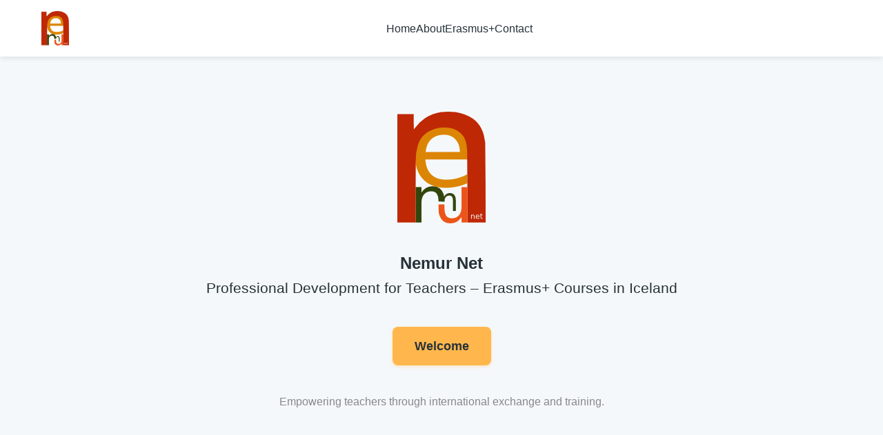

--- FILE ---
content_type: text/html
request_url: https://www.nemur.net/fr%C3%A9ttir/nefnan-komin-%C3%AD-pr%C3%B3fanir
body_size: 1604
content:
<!DOCTYPE html>
<html lang="en">
<head>
    <meta charset="UTF-8">
    <meta name="viewport" content="width=device-width, initial-scale=1.0">
    <title>Welcome - Nemur Net</title>
    <meta name="description" content="Professional development for teachers through Erasmus+ programs">
    <link rel="stylesheet" href="/assets/css/main.css">
</head>
<body>
    <header class="site-header">
    <div class="container">
        <nav class="navbar">
            <a href="/en/" class="logo">
                <img src="/assets/images/logo.png" alt="Nemur Net">
            </a>
            
            <ul class="nav-menu">
                
                <li><a href="/en/">Home</a></li>
                
                <li><a href="/en/about/">About</a></li>
                
                <li><a href="/en/erasmus/">Erasmus+</a></li>
                
                <li><a href="/en/contact/">Contact</a></li>
                
            </ul>
            
            <!--  include "components/language-switcher.njk" -->
            <div></div>
            
            <button class="mobile-menu-toggle" aria-label="Toggle menu">
                <span></span>
                <span></span>
                <span></span>
            </button>
        </nav>
    </div>
</header>
    
    <main>
        
<section class="landing">
  <div class="container" style="text-align:center; padding: 80px 0;">
    <img src="/assets/images/logo.png" alt="Nemur Net logo" style="max-width:180px; margin-bottom:2rem;">
    <h1>Nemur Net</h1>
    <p style="font-size:1.3rem; margin-bottom:2.5rem;">Professional Development for Teachers – Erasmus+ Courses in Iceland</p>
    <a class="btn btn-primary" href="/en/">Welcome</a>
    <!-- h2 style="margin-bottom:1.5rem;">Choose your language</h2>
    <div style="display:inline-flex; gap:2rem; flex-wrap:wrap; justify-content:center;">
      <a class="btn btn-primary" href="/en/">English</a>
      <a class="btn btn-secondary" href="/is/">Íslenska</a>
      <a class="btn btn-secondary" href="/fr/">Français</a>
      <a class="btn btn-secondary" href="/es/">Español</a>
    </div -->
    <p style="margin-top:2.5rem; color:#888;">Empowering teachers through international exchange and training.</p>
  </div>
</section>

<style>
.landing .btn {
  min-width: 140px;
  font-size: 1.1rem;
}
</style>

    </main>
    
    <footer class="site-footer">
    <div class="container">
        <div class="footer-content">
            <div class="footer-section">
                <h3>About Us</h3>
                <p>Nemur Net ehf - Professional Development for Teachers</p>
                <div class="footer-logos">
                    <img src="/assets/images/Erasmus+_Logo.svg" alt="Erasmus+" height="50">
                </div>
            </div>
            
            <div class="footer-section">
                <h3>Quick Links</h3>
                <ul>
                    
                    <li><a href="/en/">Home</a></li>
                    
                    <li><a href="/en/about/">About</a></li>
                    
                    <li><a href="/en/erasmus/">Erasmus+</a></li>
                    
                    <li><a href="/en/contact/">Contact</a></li>
                    
                </ul>
            </div>
            
            <div class="footer-section">
                <h3>Contact</h3>
                <p>
                    Email: <a href="/cdn-cgi/l/email-protection" class="__cf_email__" data-cfemail="a2ccc7cfd7d0e2ccc7cfd7d08cccc7d6">[email&#160;protected]</a><br>
                    Phone: +354 698 9152<br>
                    Reykjavik, Iceland
                </p>
            </div>

            <div class="footer-section">
                <h3>Apps</h3>
                <ul>
                    <a href="https://gamall.nemur.net">Older website on our apps</a>
                </ul>
            </div>
            
            <div class="footer-section">
                <!-- h3>Follow Us</h3>
                <div class="social-links">
                    <a href="#" aria-label="Facebook">📘</a>
                    <a href="#" aria-label="LinkedIn">💼</a>
                    <a href="#" aria-label="Twitter">🐦</a>
                </div -->
            </div>
        </div>
        
        <div class="footer-bottom">
            <p>&copy; 2025 Nemur Net ehf. All rights reserved</p>
        </div>
    </div>
</footer>

<style>
.footer-logos {
    margin-top: 1rem;
}

.footer-logos img {
    opacity: 0.7;
    transition: opacity 0.3s;
}

.footer-logos img:hover {
    opacity: 1;
}

.social-links {
    display: flex;
    gap: 1rem;
    margin-top: 1rem;
}

.social-links a {
    font-size: 1.5rem;
    transition: transform 0.3s;
}

.social-links a:hover {
    transform: scale(1.2);
}
</style>
    
    <script data-cfasync="false" src="/cdn-cgi/scripts/5c5dd728/cloudflare-static/email-decode.min.js"></script><script src="/assets/js/main.js"></script>
<script defer src="https://static.cloudflareinsights.com/beacon.min.js/vcd15cbe7772f49c399c6a5babf22c1241717689176015" integrity="sha512-ZpsOmlRQV6y907TI0dKBHq9Md29nnaEIPlkf84rnaERnq6zvWvPUqr2ft8M1aS28oN72PdrCzSjY4U6VaAw1EQ==" data-cf-beacon='{"version":"2024.11.0","token":"669aba37b33a45b38e2be59e362a2914","r":1,"server_timing":{"name":{"cfCacheStatus":true,"cfEdge":true,"cfExtPri":true,"cfL4":true,"cfOrigin":true,"cfSpeedBrain":true},"location_startswith":null}}' crossorigin="anonymous"></script>
</body>
</html>

--- FILE ---
content_type: text/css
request_url: https://www.nemur.net/assets/css/main.css
body_size: 2519
content:
/* CSS Variables with Nordic Aurora Color Scheme */
:root {
    /* Primary Colors - Inspired by Northern Lights and Icelandic Nature */
    --color-primary: #005A6F;      /* Deep Teal - Main brand color */
    --color-secondary: #00838F;    /* Ocean Blue - Supporting color */
    --color-accent: #B2DFDB;       /* Mint - Light accent */
    --color-highlight: #FFB74D;    /* Aurora Gold - Call-to-action */
    
    /* Neutral Colors */
    --color-white: #FFFFFF;
    --color-light-gray: #F5F8FA;  /* Slightly blue-tinted for coolness */
    --color-medium-gray: #90A4AE;
    --color-dark-gray: #263238;    /* Charcoal - Better than pure black */
    
    /* Semantic Colors */
    --color-success: #4CAF50;
    --color-warning: #FF9800;
    --color-error: #F44336;
    --color-info: #03A9F4;
    
    /* Typography */
    --font-primary: -apple-system, BlinkMacSystemFont, 'Segoe UI', Roboto, sans-serif;
    --font-heading: 'Georgia', serif; /* Optional: More distinctive headings */
    
    /* Spacing and Layout */
    --max-width: 1200px;
    --border-radius: 8px;
    --box-shadow: 0 2px 8px rgba(0, 0, 0, 0.1);
    --box-shadow-hover: 0 4px 16px rgba(0, 0, 0, 0.15);
}

/* Alternative: Glacier Blue Scheme (Option 3) */
/* Uncomment this section if you prefer the Glacier Blue palette
:root {
    --color-primary: #2E5090;
    --color-secondary: #5E92F3;
    --color-accent: #E8F0FF;
    --color-highlight: #FF6B6B;
    --color-white: #FFFFFF;
    --color-light-gray: #F8F9FA;
    --color-medium-gray: #94A3B8;
    --color-dark-gray: #334155;
}
*/

/* Reset and Base Styles */
* {
    margin: 0;
    padding: 0;
    box-sizing: border-box;
}

body {
    font-family: var(--font-primary);
    line-height: 1.6;
    color: var(--color-dark-gray);
    background-color: var(--color-light-gray);
}

.container {
    max-width: var(--max-width);
    margin: 0 auto;
    padding: 0 20px;
}

/* Header Styles */
.site-header {
    background-color: var(--color-white);
    box-shadow: var(--box-shadow);
    position: sticky;
    top: 0;
    z-index: 1000;
}

.navbar {
    display: flex;
    justify-content: space-between;
    align-items: center;
    padding: 1rem 0;
}

.logo {
    display: flex;
    align-items: center;
    text-decoration: none;
    color: var(--color-primary);
    font-weight: 600;
    font-size: 1.5rem;
}

.logo img {
    height: 50px;
    margin-right: 12px;
}

.nav-menu {
    display: flex;
    list-style: none;
    gap: 2rem;
}

.nav-menu a {
    text-decoration: none;
    color: var(--color-dark-gray);
    font-weight: 500;
    transition: color 0.3s;
    position: relative;
}

.nav-menu a:hover {
    color: var(--color-primary);
}

/* Add subtle underline animation */
.nav-menu a::after {
    content: '';
    position: absolute;
    bottom: -4px;
    left: 0;
    width: 0;
    height: 2px;
    background-color: var(--color-highlight);
    transition: width 0.3s;
}

.nav-menu a:hover::after {
    width: 100%;
}

/* Language Switcher */
.language-switcher select {
    padding: 8px 12px;
    border: 2px solid var(--color-accent);
    border-radius: var(--border-radius);
    background: var(--color-white);
    color: var(--color-primary);
    font-weight: 500;
    cursor: pointer;
    transition: all 0.3s;
}

.language-switcher select:hover {
    border-color: var(--color-primary);
    box-shadow: 0 2px 4px rgba(0, 90, 111, 0.1);
}

/* Hero Section */
.hero {
    background: linear-gradient(135deg, var(--color-primary) 0%, var(--color-secondary) 100%);
    color: var(--color-white);
    padding: 100px 0;
    text-align: center;
    position: relative;
    overflow: hidden;
}

/* Subtle pattern overlay */
.hero::before {
    content: '';
    position: absolute;
    top: 0;
    left: 0;
    right: 0;
    bottom: 0;
    background-image: 
        radial-gradient(circle at 20% 80%, rgba(255, 255, 255, 0.1) 0%, transparent 50%),
        radial-gradient(circle at 80% 20%, rgba(255, 183, 77, 0.1) 0%, transparent 50%);
    pointer-events: none;
}

.hero h1 {
    font-size: 3rem;
    margin-bottom: 1rem;
    position: relative;
    font-weight: 700;
}

.tagline {
    font-size: 1.5rem;
    margin-bottom: 2rem;
    position: relative;
    opacity: 0.95;
}

.hero-actions {
    display: flex;
    gap: 1rem;
    justify-content: center;
    position: relative;
}

/* Button Styles */
.btn {
    display: inline-block;
    padding: 14px 32px;
    text-decoration: none;
    border-radius: var(--border-radius);
    font-weight: 600;
    transition: all 0.3s;
    cursor: pointer;
}

.btn-primary {
    background-color: var(--color-highlight);
    color: var(--color-dark-gray);
    box-shadow: 0 2px 4px rgba(255, 183, 77, 0.3);
}

.btn-primary:hover {
    background-color: #FFA726;
    transform: translateY(-2px);
    box-shadow: 0 4px 12px rgba(255, 183, 77, 0.4);
}

.btn-secondary {
    background-color: rgba(255, 255, 255, 0.1);
    color: var(--color-white);
    border: 2px solid rgba(255, 255, 255, 0.3);
    backdrop-filter: blur(10px);
}

.btn-secondary:hover {
    background-color: rgba(255, 255, 255, 0.2);
    border-color: rgba(255, 255, 255, 0.5);
    transform: translateY(-2px);
}

/* Features Section */
.features {
    padding: 80px 0;
    background-color: var(--color-white);
}

.features h2 {
    text-align: center;
    font-size: 2.5rem;
    color: var(--color-primary);
    margin-bottom: 3rem;
}

.features h3 {
    color: var(--color-secondary);
    margin-top: 2rem;
    margin-bottom: 1rem;
}

.features ul,
.features ol {
    margin-left: 0;
    padding-left: 1.5rem;
    margin-bottom: 1.5rem;
}

.features p {
    margin-bottom: 1rem;
}

/* Course Cards */
.course-grid {
    display: grid;
    grid-template-columns: repeat(auto-fit, minmax(350px, 1fr));
    gap: 2rem;
    margin-top: 3rem;
}

.course-card {
    background: var(--color-white);
    border-radius: var(--border-radius);
    box-shadow: var(--box-shadow);
    overflow: hidden;
    transition: all 0.3s;
    border: 1px solid rgba(0, 90, 111, 0.08);
}

.course-card:hover {
    transform: translateY(-5px);
    box-shadow: var(--box-shadow-hover);
    border-color: var(--color-accent);
}

.course-header {
    background: linear-gradient(135deg, var(--color-primary), var(--color-secondary));
    color: white;
    padding: 1.5rem;
    position: relative;
}

.course-card .course-header h3 {
    position: relative;
    z-index: 1;
    color: var(--color-accent) !important; /* var(--color-light-gray) */
    font-weight: 700;
    text-shadow: 0 2px 4px rgba(0, 0, 0, 0.4);
    margin: 0;
    font-size: 1.25rem;
}

.course-card-content {
    padding: 2rem;
}

.course-meta {
    display: flex;
    gap: 1rem;
    margin-bottom: 1rem;
    font-size: 0.9rem;
    color: var(--color-medium-gray);
}

.course-meta span {
    display: flex;
    align-items: center;
    gap: 0.3rem;
}

/* Footer */
.site-footer {
    background-color: var(--color-dark-gray);
    color: var(--color-white);
    padding: 3rem 0 1rem;
    margin-top: 5rem;
}

.footer-content {
    display: grid;
    grid-template-columns: repeat(auto-fit, minmax(250px, 1fr));
    gap: 2rem;
    margin-bottom: 2rem;
}

.footer-section h3 {
    color: var(--color-accent);
    margin-bottom: 1rem;
}

.footer-section ul {
    list-style: none;
}

.footer-section a {
    color: #B0BEC5;
    text-decoration: none;
    transition: color 0.3s;
}

.footer-section a:hover {
    color: var(--color-highlight);
}

.footer-bottom {
    text-align: center;
    padding-top: 2rem;
    border-top: 1px solid rgba(255, 255, 255, 0.1);
    color: #90A4AE;
}

/* Mobile Menu Toggle */
.mobile-menu-toggle {
    display: none;
    flex-direction: column;
    background: none;
    border: none;
    cursor: pointer;
    padding: 4px;
}

.mobile-menu-toggle span {
    width: 25px;
    height: 3px;
    background-color: var(--color-primary);
    margin: 3px 0;
    transition: 0.3s;
    border-radius: 2px;
}

/* Responsive Design */
@media (max-width: 768px) {
    .nav-menu {
        display: none;
        position: absolute;
        top: 100%;
        left: 0;
        right: 0;
        background: var(--color-white);
        flex-direction: column;
        padding: 1rem;
        box-shadow: var(--box-shadow);
    }
    
    .nav-menu.active {
        display: flex;
    }
    
    .mobile-menu-toggle {
        display: flex;
    }
    
    .hero h1 {
        font-size: 2rem;
    }
    
    .tagline {
        font-size: 1.2rem;
    }
    
    .hero-actions {
        flex-direction: column;
        align-items: center;
    }
    
    .course-grid {
        grid-template-columns: 1fr;
    }
}

/* Accessibility improvements */
@media (prefers-reduced-motion: reduce) {
    * {
        transition: none !important;
        animation: none !important;
    }
}

/* High contrast mode support */
@media (prefers-contrast: high) {
    :root {
        --color-primary: #003D4F;
        --color-highlight: #FF8F00;
        --box-shadow: 0 2px 4px rgba(0, 0, 0, 0.3);
    }
}

/* Dark mode support (optional) */
@media (prefers-color-scheme: dark) {
    :root {
        --color-light-gray: #1A202C;
        --color-white: #2D3748;
        --color-dark-gray: #F7FAFC;
        --color-medium-gray: #A0AEC0;
    }
    
    .site-header {
        background-color: #2D3748;
    }
    
    .course-card {
        background: #2D3748;
        border-color: rgba(178, 223, 219, 0.1);
    }
    
    .language-switcher select {
        color: var(--color-accent);
        border-color: rgba(178, 223, 219, 0.3);
    }
}

--- FILE ---
content_type: application/javascript
request_url: https://www.nemur.net/assets/js/main.js
body_size: -34
content:
// Mobile menu toggle
document.addEventListener('DOMContentLoaded', function() {
    const mobileToggle = document.querySelector('.mobile-menu-toggle');
    const navMenu = document.querySelector('.nav-menu');
    
    if (mobileToggle) {
        mobileToggle.addEventListener('click', function() {
            navMenu.classList.toggle('active');
            this.classList.toggle('active');
        });
    }
    
    // Smooth scroll for anchor links
    document.querySelectorAll('a[href^="#"]').forEach(anchor => {
        anchor.addEventListener('click', function (e) {
            e.preventDefault();
            const target = document.querySelector(this.getAttribute('href'));
            if (target) {
                target.scrollIntoView({
                    behavior: 'smooth',
                    block: 'start'
                });
            }
        });
    });
});